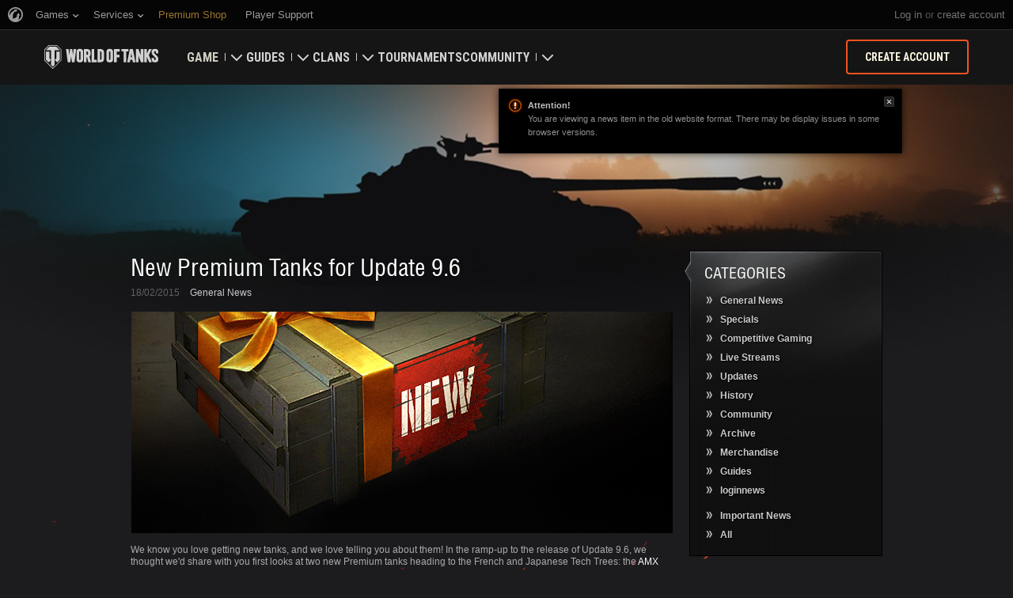

--- FILE ---
content_type: text/html; charset=utf-8
request_url: https://worldoftanks.com/en/news/general-news/96-new-premiums/
body_size: 11004
content:
<!DOCTYPE html>
<html lang="en" data-global-crop-class="global-crop" data-sidebar-mobile-class="crop-mobile" class="old-html">
<head>
    
<script>window.dataLayer = window.dataLayer || []; window.dataLayer.push({ S_Prod_Name: 'wot', S_Prod_Type: 'portal', S_Prod_Realm: 'us', S_Prod_Lang: 'en', S_Prod_Lptype: 'portal' });</script>

    
        
    <script
        type="text/javascript"
        src="https://cdn.cookielaw.org/consent/a6f6b20d-7c49-4c88-909c-989b1e6591db/OtAutoBlock.js"
    ></script>
    <script
        src="https://cdn.cookielaw.org/scripttemplates/otSDKStub.js"
        data-document-language="true"
        data-domain-script="a6f6b20d-7c49-4c88-909c-989b1e6591db"
    ></script>
    
    <script>
        (function() {
            var checkId = setInterval(function() {
                if (showOneTrustSdkButton()) {
                    clearInterval(checkId);
                }
            }, 500);

            function showOneTrustSdkButton() {
                if (!window.OneTrust) {
                    return;
                }
                var onetrustLink = document.querySelector('.js-onetrust-link');
                if (!onetrustLink) {
                    return;
                }
                onetrustLink.classList.remove(onetrustLink.dataset.hiddenClass);
                return true;
            }
        })();
    </script>

    
    
    
    <!-- Google Tag Manager -->
    <script>(function(w,d,s,l,i){w[l]=w[l]||[];w[l].push({'gtm.start':
    new Date().getTime(),event:'gtm.js'});var f=d.getElementsByTagName(s)[0],
    j=d.createElement(s),dl=l!='dataLayer'?'&l='+l:'';j.async=true;j.src=
    'https://www.googletagmanager.com/gtm.js?id='+i+dl;f.parentNode.insertBefore(j,f);
    })(window,document,'script','dataLayer','GTM-58QVDL8');</script>
    <!-- End Google Tag Manager -->
    
    <!-- Google Tag Manager -->
    <script>(function(w,d,s,l,i){w[l]=w[l]||[];w[l].push({'gtm.start':
    new Date().getTime(),event:'gtm.js'});var f=d.getElementsByTagName(s)[0],
    j=d.createElement(s),dl=l!='dataLayer'?'&l='+l:'';j.async=true;j.src=
    'https://www.googletagmanager.com/gtm.js?id='+i+dl;f.parentNode.insertBefore(j,f);
    })(window,document,'script','dataLayer','GTM-5ZLQ');</script>
    <!-- End Google Tag Manager -->
    

    
    <meta http-equiv="Content-type" content="text/html; charset=utf-8" />
    <meta http-equiv="X-UA-Compatible" content="IE=edge" />
    <title>New Premium Tanks for Update 9.6 | General News | World of Tanks</title>
        <!--[if IE]>
            <script type="text/javascript">
                window.location = '/en/old-browsers/';
            </script>
        -->
        <script type="text/javascript">
            if (window.document.documentMode) {
                window.location = '/en/old-browsers/';
            }
        </script>
    <link rel="icon" type="image/png" href="//na-wotp.wgcdn.co/static/6.13.1_5ba0d8/wotp_static/img/core/frontend/scss/common/img/favicon-16x16.png" sizes="16x16">
    <link rel="icon" type="image/png" href="//na-wotp.wgcdn.co/static/6.13.1_5ba0d8/wotp_static/img/core/frontend/scss/common/img/favicon-32x32.png" sizes="32x32">
    <link rel="icon" type="image/png" href="//na-wotp.wgcdn.co/static/6.13.1_5ba0d8/wotp_static/img/core/frontend/scss/common/img/favicon-96x96.png" sizes="96x96">
    <link rel="icon" type="image/png" href="//na-wotp.wgcdn.co/static/6.13.1_5ba0d8/wotp_static/img/core/frontend/scss/common/img/favicon-192x192.png" sizes="192x192">
    <link rel="apple-touch-icon" sizes="60x60" href="//na-wotp.wgcdn.co/static/6.13.1_5ba0d8/wotp_static/img/core/frontend/scss/common/img/apple-touch-icon-60x60.png">
    <link rel="apple-touch-icon" sizes="120x120" href="//na-wotp.wgcdn.co/static/6.13.1_5ba0d8/wotp_static/img/core/frontend/scss/common/img/apple-touch-icon-120x120.png">
    <link rel="apple-touch-icon" sizes="180x180" href="//na-wotp.wgcdn.co/static/6.13.1_5ba0d8/wotp_static/img/core/frontend/scss/common/img/apple-touch-icon-180x180.png">
    <link rel="mask-icon" href="//na-wotp.wgcdn.co/static/6.13.1_5ba0d8/wotp_static/img/core/frontend/scss/common/img/safari-pinned-16x16.svg" color="#474747">
    <meta name="theme-color" content="#1c1c1e">

    
        
            

            <script type="application/ld+json">
            {
                "@context": "http://schema.org",
                "@type": "ItemList",
                "itemListElement": [
                    
                        
                            {
                                "@type": "SiteNavigationElement",
                                "position": 1,
                                "name": "Game",
                                "url": "/en/game/"
                            },
                        
                    
                        
                            {
                                "@type": "SiteNavigationElement",
                                "position": 2,
                                "name": "Guides",
                                "url": "/en/content/guide/"
                            },
                        
                    
                        
                            {
                                "@type": "SiteNavigationElement",
                                "position": 3,
                                "name": "Clans",
                                "url": "/en/clanwars/?link_place=wotp_link_main-menu"
                            },
                        
                    
                        
                            {
                                "@type": "SiteNavigationElement",
                                "position": 4,
                                "name": "Tournaments",
                                "url": "/en/tournaments/"
                            },
                        
                    
                        
                    
                        
                            {
                                "@type": "SiteNavigationElement",
                                "position": 6,
                                "name": "Community",
                                "url": "/en/community/"
                            }
                        
                    
                ]
            }
            </script>
        
    

    
        <link rel="sitemap" href="/sitemap.xml">
    

    
    
    
    
    <meta name="Description" content="" />
    <meta property="og:description" content="" />
    <meta property="og:title" content="New Premium Tanks for Update 9.6" />
    
    
        
        <meta property="og:image" content="https://worldoftanks.com/dcont/fb/image/1_general_news_big.jpg" />
        <meta name="thumbnail" content="https://worldoftanks.com/dcont/fb/image/1_general_news_big.jpg" />
    


    
    <meta content="unsafe-url" id="mref" name="referrer" />
    <link rel="canonical" href="https://worldoftanks.com/en/news/general-news/96-new-premiums/" />

    
    
    
    
    
        
        <meta property="og:image" content="http://https://worldoftanks.com/dcont/fb/image/1_general_news_big.jpg" />
        <meta name="thumbnail" content="http://https://worldoftanks.com/dcont/fb/image/1_general_news_big.jpg" />
    


    

    
        
    
    
        
            <link href="https://fonts.googleapis.com/css?family=Roboto+Condensed:400,700%7CRoboto:400,700,900&amp;subset=cyrillic,cyrillic-ext,greek,greek-ext,latin-ext,vietnamese" rel="stylesheet">
        

        <link rel="stylesheet" type="text/css" href="//na-wotp.wgcdn.co/static/6.13.1_5ba0d8/wotp_static/css/main.css" media="screen" id="screenview" />

        
            <link rel="stylesheet" type="text/css" href="//na-wotp.wgcdn.co/static/6.13.1_5ba0d8/wotp_static/css/style.css" media="screen" id="screenview" />
            <link rel="stylesheet" type="text/css" href="//na-wotp.wgcdn.co/static/6.13.1_5ba0d8/common/css/javascript.css"/>
        
    

    <script>
        WG = window.WG || {};
        WG.vars = WG.vars || {};
    </script>
    
    <script>
            WG.vars.COMMON_MENU_ENABLED = true;
            WG.vars.COMMON_MENU_LOADER_TIMEOUT = 3000;
            WG.vars.COMMON_MENU_COOKIE_PATH = '/';
            WG.vars.COMMON_MENU_COOKIE_PREFIX = 'cm.options.';
    </script>
    <script async charset="utf-8" type="text/javascript" id="common_menu_loader" src="//cdn-cm.wgcdn.co/loader.min.js"
        data-service="ptl"
	data-project="wot"
	data-realm="us"
	data-language="en"
	data-backend_url="//cm-us.wargaming.net"
	data-token_url="/commonmenu/token/"
	data-login_url="/auth/oid/new/"
	data-logout_url="/"
	data-registration_url="/"
	data-incomplete_profile_url="https://na.wargaming.net/personal/"
	data-content_layout_max_width="1440"
	data-user_id=""
	data-user_name=""
    ></script>
    

    <script>
    window.Settings = window.Settings || {};
    window.Settings.SITE_PATH = "/";

    wgsdk = window.wgsdk || {};
    wgsdk.vars = wgsdk.vars || {};

    wgsdk.vars.ACCOUNT_AJAX_INFO_URL = "/ajax_info/";
    wgsdk.vars.ACCOUNT_INFO_COOKIE_NAME = 'WGAI';
    wgsdk.vars.CURRENT_REQUEST_LANGUAGE = 'en';
    wgsdk.vars.CURRENT_REALM = 'us';

    wgsdk.vars.DATE_DELIMITER = "/";
    wgsdk.vars.DATE_FORMAT = "dmY";
    wgsdk.vars.TIME_DELIMITER = ":";
    wgsdk.vars.THOUSAND_SEPARATOR = ",";
    wgsdk.vars.JS_TRUSTED_ROOTS = [];

    wgsdk.vars.AUTH_CONFIRMATION_URL = "/auth/oid/confirm/";



wgsdk.vars.WGCC_FE_URL = 'https://na.wargaming.net/clans/';
wgsdk.vars.WGCC_FE_CLAN_URL = 'https://na.wargaming.net/clans/wot/clan_id/?utm_campaign=wot-portal&utm_medium=link&utm_source=main-menu';


    wgsdk.vars.CLANWARS_SECOND_GLOBALMAP_INTERGATION_ENABLED = true;

</script>


    <script src="//na-wotp.wgcdn.co/static/6.13.1_5ba0d8/portal/js/plugins/jquery/jquery-2.2.4.min.js"></script>
    <script src="//na-wotp.wgcdn.co/static/6.13.1_5ba0d8/portal/js/plugins/lodash/lodash.min.js"></script>
    <script src="//na-wotp.wgcdn.co/static/6.13.1_5ba0d8/portal/js/plugins/uri/URI.min.js"></script>
    <script src="//na-wotp.wgcdn.co/static/6.13.1_5ba0d8/portal/js/plugins/amplify/amplify.core.min.js"></script>
    <script src="//na-wotp.wgcdn.co/static/6.13.1_5ba0d8/portal/js/plugins/amplify/amplify.store.min.js"></script>


<script src="//na-wotp.wgcdn.co/static/6.13.1_5ba0d8/portal/js/plugins/jquery/jquery.cookie.js"></script>

<script src="//na-wotp.wgcdn.co/static/6.13.1_5ba0d8//portal/i18n/en.js"></script>
<script src="//na-wotp.wgcdn.co/static/6.13.1_5ba0d8/wgportalsdk/js/i18n_resources.js"></script>

<script src="//na-wotp.wgcdn.co/static/6.13.1_5ba0d8/portal/js/wgsdk.js"></script>
<script src="//na-wotp.wgcdn.co/static/6.13.1_5ba0d8/portal/js/wgsdk.time.js"></script>
<script src="//na-wotp.wgcdn.co/static/6.13.1_5ba0d8/portal/js/resolution_manager.js"></script>
<script src="//na-wotp.wgcdn.co/static/6.13.1_5ba0d8/portal/js/crop_manager.js"></script>
<script src="//na-wotp.wgcdn.co/static/6.13.1_5ba0d8/portal/js/page_wrapper_manager.js"></script>
<script src="//na-wotp.wgcdn.co/static/6.13.1_5ba0d8/portal/js/helper.js"></script>
<script src="//na-wotp.wgcdn.co/static/6.13.1_5ba0d8/portal/js/platform_manager.js"></script>
<script src="//na-wotp.wgcdn.co/static/6.13.1_5ba0d8/menubuilder/main_menu.js"></script>

<script src="//na-wotp.wgcdn.co/static/6.13.1_5ba0d8/portal/js/wgsdk.forms.js"></script>



<script src="//na-wotp.wgcdn.co/static/6.13.1_5ba0d8/portal/js/wgsdk.account_info.js"></script>


    <script type="text/javascript" src="//na-wotp.wgcdn.co/static/6.13.1_5ba0d8/csrf/js/csrf.js"></script>



    <script type="text/javascript">
        $(function() {
            csrf.init({
                COOKIE_NAME: "csrftoken",
                COOKIE_URL: "/set_csrf_cookie/"
            });

            window.Settings = window.Settings || {};
            window.Settings.CSRF_TOKEN = csrf.token;
        })
    </script>

<script src="//na-wotp.wgcdn.co/static/6.13.1_5ba0d8/portal/js/plugins/porthole/porthole.min.js"></script>
<script src="//na-wotp.wgcdn.co/static/6.13.1_5ba0d8/jsbase/js/scripts.js"></script>

<script>
        window.Settings.HOME_URL = "/en/";
    </script>
<script type="text/javascript">
(function(window) {
    window.Settings = window.Settings || {};
    window.Settings.AuthenticationSSO = {"isAuthenticated": 0, "attemptImmediateCookie": {"name": "ptl_auth_sso_attempt_immediate", "path": "/", "domain": ".worldoftanks.com", "samesite": "none", "secure": true}, "checkIsAuthenticated": false, "signinJsonpCallbackParameter": "callback", "signinJsonpUrl": "https://na.wargaming.net/id/sso/signin/jsonp/", "signinMode": "notification"};
})(window);
</script>
<script type="text/javascript">
(function(window) {
    window.Settings = window.Settings || {};
    window.Settings.AuthenticationBase = {
        'ErrorCodeUnauthorized': 401
    };
})(window);
</script>
<script type="text/javascript">
(function(window) {
    window.Settings = window.Settings || {};
    window.Settings.AuthenticationOID = {"LogoutUrl": "/auth/notify/signout/", "LogoutErrorRedirectUrl": "/en/", "OpenIdVerifyUrl": "https://worldoftanks.com/auth/oid/verify/", "OpenIdVerifyImmediateUrl": "https://worldoftanks.com/auth/oid/verify/immediate/", "OpenIdProcessStatusUrlTemplate": "/auth/oid/process/status/<%= token %>/", "OpenIdProcessTokenQueryParameter": "openid_process_token", "OpenIdTrustRootUseCurrentHost": false};
})(window);
</script>
<script type="text/javascript" charset="utf-8" src="//na-wotp.wgcdn.co/static/6.13.1_5ba0d8/authenticationoid/js/openid.js"></script>



    
        
            
    
    <script src="//na-wotp.wgcdn.co/static/6.13.1_5ba0d8/portal/js/geoip/region_widget.js"></script>
    



    
    <script>
        $(function(){
            var botPattern = '(Googlebot|Bingbot|DuckDuckBot|Baiduspider|YandexBot|facebot|ia_archiver|Google Page Speed Insights|crawler|spider|robot|facebookexternalhit|heritrix)',
                regExp = new RegExp(botPattern, 'i');

            if (navigator && !regExp.test(navigator.userAgent)) {
                new RegionWidget('challenge', '/geoip/region_widget/', 'popup');
            }
        });
    </script>
    


        
    

    
        <script>
    var PENDING_OPERATION_JAVASCRIPT_TIMEOUT = 15,
        IFRAME_PROXY = 'https://worldoftanks.com/utils/ssl_proxy/';
</script>

<script src="//na-wotp.wgcdn.co/static/6.13.1_5ba0d8/portal/js/plugins/modernizr/modernizr.js"></script>

<script src="//na-wotp.wgcdn.co/static/6.13.1_5ba0d8/portal/js/plugins/jquery/jquery.mousewheel.js"> </script>


<script src="//na-wotp.wgcdn.co/static/6.13.1_5ba0d8/common/wot_hl_common.js"></script>

<script src="//na-wotp.wgcdn.co/static/6.13.1_5ba0d8/common/tooltips.js"></script>

<script src="//na-wotp.wgcdn.co/static/6.13.1_5ba0d8/portal/js/plugins/fancybox/jquery.fancybox-1.3.4.pack.js"></script>
<script src="//na-wotp.wgcdn.co/static/6.13.1_5ba0d8/common/wg_media_helper.js"></script>

<script src="//na-wotp.wgcdn.co/static/6.13.1_5ba0d8/portal/js/init_cookie_referrer.js"></script>
<script src="//na-wotp.wgcdn.co/static/6.13.1_5ba0d8/portal/js/plugins/iscroll/iscroll.min.js"></script>



<script>
    $(function() {
        var SPOILER_OPEN_CLASS = 'b-spoiler__open',
            SPOILER_LINK_SELECTOR = '.js-spoiler-link',
            SPOILER_LINK_HIDE_CLASS = 'b-vertical-arrow__hide',
            SPOILER_MAIN_SELECTOR = '.js-spoiler-main',
            SPOILER_SELECTOR = '.js-spoiler',
            SPOILER_LINK_OPEN_CLASS = 'b-vertical-arrow__open',
            ANIMATE_SPEED = 300,
            $spoilerLink = $(SPOILER_LINK_SELECTOR);

        $spoilerLink.off('.spoiler').on('click.spoiler', function(event) {
            var $spoilerMain = $(this).parents(SPOILER_SELECTOR),
                scrollTop = $(window).scrollTop(),
                offset = $spoilerMain.offset();

            event.preventDefault();
            if ($(this).hasClass(SPOILER_LINK_OPEN_CLASS) && scrollTop >= offset.top) {
                $spoilerMain[0].scrollIntoView();
            }
            $spoilerMain.find(SPOILER_LINK_SELECTOR).toggleClass(SPOILER_LINK_HIDE_CLASS);
            $spoilerMain.toggleClass(SPOILER_OPEN_CLASS).find(SPOILER_MAIN_SELECTOR).slideToggle(ANIMATE_SPEED);
        });
    });
</script>


        
    

    

    
        <script type="text/javascript">
            var NEWBIE_LIFETIME_COOKIE_NAME = 'newbie_lifetime',
                NEWBIE_SESSION_COOKIE_NAME = 'newbie_session',
                NEWBIE_LIFETIME_COOKIE_EXPIRATION_PERIOD = 1000,
                VETERAN_COOKIE_NAME = 'uvt',
                VETERAN_COOKIE_EXPIRATION_PERIOD = 365;
        </script>
        <script type="text/javascript" src="//na-wotp.wgcdn.co/static/6.13.1_5ba0d8/portal/js/user_recognition.js"></script>
    
    

    
</head>

   
    <body class="reg-USA lang-en old-body" data-popup-visible="crop" data-sidebar-mobile-class="crop-mobile" data-overlay-show-class="overlay__show">

    
    
    <!-- Google Tag Manager (noscript) -->
    <noscript><iframe src="https://www.googletagmanager.com/ns.html?id=GTM-58QVDL8&S_Prod_Name=wot&S_Prod_Type=portal&S_Prod_Realm=us&S_Prod_Lang=en&S_Prod_Lptype=portal"
    height="0" width="0" style="display:none;visibility:hidden"></iframe></noscript>
    <!-- End Google Tag Manager (noscript) -->
    
    <!-- Google Tag Manager (noscript) -->
    <noscript><iframe src="https://www.googletagmanager.com/ns.html?id=GTM-5ZLQ&S_Prod_Name=wot&S_Prod_Type=portal&S_Prod_Realm=us&S_Prod_Lang=en&S_Prod_Lptype=portal"
    height="0" width="0" style="display:none;visibility:hidden"></iframe></noscript>
    <!-- End Google Tag Manager (noscript) -->
    


    

    

<div class="page-wrapper js-page-wrapper page-wrapper__main page-wrapper__old" data-popup-mobile-hidden="page-wrapper__hidden">
    <div class="page-wrapper_inner">
        
        
            <div class="sparkles "></div>
        
        <div class="menus-wrapper">
            
                <div class="cm-holder js-commonmenu-holder" data-nosnippet>
                    
                        <!-- common_menu: start -->
<div id="common_menu">
    <noscript>
        <div id="common_menu_frame_wrap">
            <iframe id="common_menu_frame" src="//cm-us.wargaming.net/frame?service=ptl&project=wot&realm=us&language=en&backend_url=%2F%2Fcm-us.wargaming.net&token_url=%2Fcommonmenu%2Ftoken%2F&login_url=%2Fauth%2Foid%2Fnew%2F&logout_url=%2F&registration_url=%2F&incomplete_profile_url=https%3A%2F%2Fna.wargaming.net%2Fpersonal%2F&content_layout_max_width=1440"></iframe>
        </div>
    </noscript>
</div>
<!-- common_menu: end -->


<script type="text/javascript" content="utf-8">
    if (WG.vars.COMMON_MENU_ENABLED && WG.CommonMenu) {
        WG.CommonMenu.trigger('holder_ready');
    }
</script>
    <div id="js-common-menu-fallback" class="commonmenu-fallback" data-visible-class="commonmenu-fallback__visible">
        

<script>
wgsdk.vars.DEFAULT_LANGUAGE = 'en';
wgsdk.vars.ALL_LANGUAGES = {"ru": "\u0420\u0443\u0441\u0441\u043a\u0438\u0439", "en": "English", "pl": "Polski", "de": "Deutsch", "fr": "Fran\u00e7ais", "es": "Espa\u00f1ol", "it": "Italiano", "tr": "T\u00fcrk\u00e7e", "cs": "\u010ce\u0161tina", "hu": "Magyar", "pt-br": "Portugu\u00eas", "vi": "Ti\u1ebfng Vi\u1ec7t", "zh-sg": "\u7b80\u4f53\u4e2d\u6587\uff08\u65b0\u52a0\u5761)", "zh-cn": "\u4e2d\u6587", "th": "\u0e44\u0e17\u0e22", "zh-tw": "\u7e41\u9ad4\u4e2d\u6587", "ja": "\u65e5\u672c\u8a9e", "ko": "\ud55c\uad6d\uc5b4", "es-ar": "Espa\u00f1ol \u2014 Am\u00e9rica Latina", "uk": "\u0423\u043a\u0440\u0430\u0457\u043d\u0441\u044c\u043a\u0430"};
wgsdk.vars.FRONTEND_LANGUAGES = {"en": "English", "pt-br": "Portugu\u00eas", "es-ar": "Espa\u00f1ol"};

wgsdk.vars.LANG_NAME_KEY = 'LANG_NAME_KEY';
wgsdk.vars.LANG_CODE_KEY = 'LANG-CODE-KEY';
wgsdk.vars.SPA_ID_KEY = '123456';
wgsdk.vars.NICKNAME_KEY = 'NICKNAME_KEY';
wgsdk.vars.LANG_COOKIE_NAME = 'hllang';


</script>


<script>


wgsdk.vars.REGISTRATION_URL = 'http://cpm.wargaming.net/r3fvksbt/?pub_id=cmenu_';


</script>


<ul class="commonmenu-fallback_list" id="js-sdk_top_right_menu">

    

    


    <li id="js-auth-wrapper" style="display:none">
        <span class="commonmenu-fallback_text js-common-menu-fallback-error" style="display: none;">Failed to log in.</span>
        <div class="commonmenu-fallback_loader js-common-menu-fallback-loader" style="display: none;"></div>

        <span class="commonmenu-fallback_text">
            <a class="js-auth-openid-link commonmenu-fallback_link" data-next-url="/en/news/general-news/96-new-premiums/" href="/auth/oid/new/?next=/en/news/general-news/96-new-premiums/">
            <span>Log in</span>
            </a>

            <span class="js-registration_url" style="display: none">
                or <a href="" class="js-referer js-common-menu-fallback-register commonmenu-fallback_link" >create account</a>
            </span>
        </span>

    </li>

    <li id="js-auth-wrapper-nickname" style="display:none">

        <span class="commonmenu-fallback_text">

            
            <a class="js-my_profile_link js-my_profile_nickname commonmenu-fallback_link" href="/en/community/accounts/show/me/" data-full_link="/en/community/accounts/123456-NICKNAME_KEY/">
                My Profile
            </a>
            

        </span>
        <span class="commonmenu-fallback_text">
            <a href="#" class="js-auth-logout-link commonmenu-fallback_link" data-return-to="https://worldoftanks.com/en/news/general-news/96-new-premiums/">Log out</a>
        </span>

    </li>
</ul>
    </div>
                    
                </div>
                <script type="text/javascript" src="//na-wotp.wgcdn.co/static/6.13.1_5ba0d8/portal/js/menu_loader.js"></script>
            
            
                <nav class="nav">
    <a class="nav_item nav_item__wot" href="/">World of Tanks</a>
    
        <a class="nav_item nav_item__menu js-mobile-mainmenu-link" href="#">Menu</a>
    
</nav>


<div class="nav-wrapper  js-mainmenu-wrapper"
     data-mobile-menu-opened-class="nav-wrapper__open"
     data-mobile-menu-crop-class="mobile-menu-crop"
     data-scroll-bottom-class="nav-wrapper__bottom"
     data-scroll-bottom-initial-class="nav-wrapper__bottom-initial"
     data-scroll-top-class="nav-wrapper__top"
     data-scroll-top-initial-class="nav-wrapper__top-initial">

    <div class="nav-wrapper_holder js-nav-wrapper-holder" data-just-closed-class="nav-wrapper_holder__just-closed">
        <ul class="nav-submenu">
            <li class="js-mainmenu-item nav-submenu_item nav-submenu_item__wot" data-opened-class="nav-submenu_item__open">
                <a class="nav-submenu_link ga4_main-menu" href="/"></a>
                <div class="nav-submenu_close js-mobile-mainmenu-close-link">Close</div>
            </li>
            
                
                <li class="js-mainmenu-item nav-submenu_item nav-submenu_item__active  " data-opened-class="nav-submenu_item__open">
                    
                        <div class="nav-submenu_link-wrapper js-mainmenu-arrow">
                            <a href="/en/game/" class="nav-submenu_link js-mainmenu-link ga4_main-menu">Game</a>
                            <div class="nav-submenu_delimer"></div>
                            <div class="nav-submenu_arrow"></div>
                        </div>
                        <div class="nav-detail">
                            <ul class="nav-detail_list">
                                
                                    <li class="nav-detail_item ">
                                        <a  class="nav-detail_link js-portal-menu-link-text ga4_main-menu" href="/en/game/download/">Download Now</a>
                                    </li>
                                
                                    <li class="nav-detail_item ">
                                        <a  class="nav-detail_link js-portal-menu-link-text ga4_main-menu" href="/en/content/world-of-tanks-salute/">Military Program</a>
                                    </li>
                                
                                    <li class="nav-detail_item  nav-detail_item__active">
                                        <a  class="nav-detail_link js-portal-menu-link-text ga4_main-menu" href="/en/news/">News</a>
                                    </li>
                                
                                    <li class="nav-detail_item ">
                                        <a  class="nav-detail_link js-portal-menu-link-text ga4_main-menu" href="/en/content/docs/release_notes/">Updates</a>
                                    </li>
                                
                                    <li class="nav-detail_item ">
                                        <a  class="nav-detail_link js-portal-menu-link-text ga4_main-menu" href="/news/general-news/referral-program-2-0-start/">Refer a Friend</a>
                                    </li>
                                
                                    <li class="nav-detail_item ">
                                        <a  class="nav-detail_link js-portal-menu-link-text ga4_main-menu" href="/en/tankopedia/">Tankopedia</a>
                                    </li>
                                
                                    <li class="nav-detail_item ">
                                        <a  class="nav-detail_link js-portal-menu-link-text ga4_main-menu" href="/en/content/music/">Music</a>
                                    </li>
                                
                            </ul>
                        </div>
                    
                </li>
                
            
                
                <li class="js-mainmenu-item nav-submenu_item   " data-opened-class="nav-submenu_item__open">
                    
                        <div class="nav-submenu_link-wrapper js-mainmenu-arrow">
                            <a href="/en/content/guide/" class="nav-submenu_link js-mainmenu-link ga4_main-menu">Guides</a>
                            <div class="nav-submenu_delimer"></div>
                            <div class="nav-submenu_arrow"></div>
                        </div>
                        <div class="nav-detail">
                            <ul class="nav-detail_list">
                                
                                    <li class="nav-detail_item ">
                                        <a  class="nav-detail_link js-portal-menu-link-text ga4_main-menu" href="/en/content/guide/newcomers-guide/">Newcomer&#39;s Guide</a>
                                    </li>
                                
                                    <li class="nav-detail_item ">
                                        <a  class="nav-detail_link js-portal-menu-link-text ga4_main-menu" href="/en/content/guide/general/">General Guide</a>
                                    </li>
                                
                                    <li class="nav-detail_item ">
                                        <a  class="nav-detail_link js-portal-menu-link-text ga4_main-menu" href="/en/content/guide/wot_economy/">Game Economics</a>
                                    </li>
                                
                                    <li class="nav-detail_item ">
                                        <a  class="nav-detail_link js-portal-menu-link-text ga4_main-menu" href="/en/content/guide/account_security/">Account Security</a>
                                    </li>
                                
                                    <li class="nav-detail_item ">
                                        <a  class="nav-detail_link js-portal-menu-link-text ga4_main-menu" href="/en/content/guide/general/achievements/">Achievements</a>
                                    </li>
                                
                                    <li class="nav-detail_item ">
                                        <a  class="nav-detail_link js-portal-menu-link-text ga4_main-menu" href="/en/content/guide/fair_play/">Fair Play Policy</a>
                                    </li>
                                
                                    <li class="nav-detail_item ">
                                        <a  class="nav-detail_link js-portal-menu-link-text ga4_main-menu" href="/en/content/guide/general/wgc_guide/">Wargaming.net Game Center</a>
                                    </li>
                                
                                    <li class="nav-detail_item ">
                                        <a  class="nav-detail_link js-portal-menu-link-text ga4_main-menu" href="/en/content/guide/twitch-drops/">Twitch Drops Guide</a>
                                    </li>
                                
                            </ul>
                        </div>
                    
                </li>
                
            
                
                <li class="js-mainmenu-item nav-submenu_item   " data-opened-class="nav-submenu_item__open">
                    
                        <div class="nav-submenu_link-wrapper js-mainmenu-arrow">
                            <a href="/en/clanwars/?link_place=wotp_link_main-menu" class="nav-submenu_link js-mainmenu-link ga4_main-menu">Clans</a>
                            <div class="nav-submenu_delimer"></div>
                            <div class="nav-submenu_arrow"></div>
                        </div>
                        <div class="nav-detail">
                            <ul class="nav-detail_list">
                                
                                    <li class="nav-detail_item nav-detail_item__hidden js-portal-menu-clans-index-link">
                                        <a  target="_blank" rel="noopener"  class="nav-detail_link js-portal-menu-link-text ga4_main-menu" href="https://na.wargaming.net/clans/wot/?link_place=wotp_link_main-menu">Clan Portal</a>
                                    </li>
                                
                                    <li class="nav-detail_item nav-detail_item__hidden js-portal-menu-clan-link">
                                        <a  target="_blank" rel="noopener"  class="nav-detail_link js-portal-menu-link-text ga4_main-menu" href="https://na.wargaming.net/clans/wot/clan_id/?link_place=wotp_link_main-menu">My Clan</a>
                                    </li>
                                
                                    <li class="nav-detail_item ">
                                        <a  target="_blank" rel="noopener"  class="nav-detail_link js-portal-menu-link-text ga4_main-menu" href="https://na.wargaming.net/clans/wot/leaderboards/?link_place=wotp_link_main-menu">Clan Ratings</a>
                                    </li>
                                
                                    <li class="nav-detail_item ">
                                        <a  target="_blank" rel="noopener"  class="nav-detail_link js-portal-menu-link-text ga4_main-menu" href="https://na.wargaming.net/globalmap/?link_place=wotp_link_main-menu">Global Map</a>
                                    </li>
                                
                                    <li class="nav-detail_item ">
                                        <a  class="nav-detail_link js-portal-menu-link-text ga4_main-menu" href="/en/clanwars/strongholds/">Stronghold</a>
                                    </li>
                                
                            </ul>
                        </div>
                    
                </li>
                
            
                
                <li class="js-mainmenu-item nav-submenu_item   " data-opened-class="nav-submenu_item__open">
                    
                        <a
                            
                            href="/en/tournaments/"
                            class="nav-submenu_link ga4_main-menu">
                            Tournaments
                        </a>
                    
                </li>
                
            
                
            
                
                <li class="js-mainmenu-item nav-submenu_item   " data-opened-class="nav-submenu_item__open">
                    
                        <div class="nav-submenu_link-wrapper js-mainmenu-arrow">
                            <a href="/en/community/" class="nav-submenu_link js-mainmenu-link ga4_main-menu">Community</a>
                            <div class="nav-submenu_delimer"></div>
                            <div class="nav-submenu_arrow"></div>
                        </div>
                        <div class="nav-detail">
                            <ul class="nav-detail_list">
                                
                                    <li class="nav-detail_item ">
                                        <a  class="nav-detail_link js-portal-menu-link-text ga4_main-menu" href="/en/community/accounts/show/me/">My Profile</a>
                                    </li>
                                
                                    <li class="nav-detail_item ">
                                        <a  class="nav-detail_link js-portal-menu-link-text ga4_main-menu" href="/en/community/accounts/">Search Players</a>
                                    </li>
                                
                                    <li class="nav-detail_item ">
                                        <a  class="nav-detail_link js-portal-menu-link-text ga4_main-menu" href="/en/ratings/">Ratings</a>
                                    </li>
                                
                                    <li class="nav-detail_item ">
                                        <a  target="_blank" rel="noopener"  class="nav-detail_link js-portal-menu-link-text ga4_main-menu" href="https://discord.gg/world-of-tanks">Discord</a>
                                    </li>
                                
                                    <li class="nav-detail_item ">
                                        <a  target="_blank" rel="noopener"  class="nav-detail_link js-portal-menu-link-text ga4_main-menu" href="https://wgmods.net/?link_place=wotp_link_main-menu">Mod Hub</a>
                                    </li>
                                
                                    <li class="nav-detail_item ">
                                        <a  class="nav-detail_link js-portal-menu-link-text ga4_main-menu" href="/en/media/">Media</a>
                                    </li>
                                
                                    <li class="nav-detail_item ">
                                        <a  class="nav-detail_link js-portal-menu-link-text ga4_main-menu" href="/en/content/contributors/">Community Contributors</a>
                                    </li>
                                
                            </ul>
                        </div>
                    
                </li>
                
            
        </ul>
        <div class="nav-wrapper_side-container">
            
                
                    <div class="nav-wrapper_buttons js-menu-side-button" data-hidden-class="nav-wrapper_buttons__hidden">
                        
                            
                                <div class="nav-wrapper_side-button js-menu-side-button-wrapper-desktop" style="display: flex;">
                                    <a class="big-button big-button__small big-button__secondary js-referer js-menu-side-button-register ga4_main-menu" href="http://red.wargaming.net/r3fvksbt/" data-secondary-class="big-button__secondary">
                                        <span class="big-button_text">Create account</span>
                                    </a>
                                </div>
                            
                            
                                <div class="nav-wrapper_side-button js-menu-side-button-wrapper-mobile">
                                    <a class="big-button big-button__small big-button__secondary js-referer js-menu-side-button-register ga4_main-menu" href="http://red.wargaming.net/r3fvksbt/">
                                        <span class="big-button_text">Create account</span>
                                    </a>
                                </div>
                            
                        
                    </div>
                
            
        </div>
    </div>
</div>
            
        </div>

        <div class="content-wrapper content-wrapper__old  ">
            
            
            
            
            <div class="b-header">
    
    
    
        <div class="b-cluster-lite b-cluster-lite__hidden js-old-news-layout-notification">
            <div class="b-cluster-lite_message">
                <p class="b-cluster-lite_text">
                    <span class="b-cluster-lite_name">Attention!</span>
                    <br>
                    You are viewing a news item in the old website format. There may be display issues in some browser versions.
                </p>
            </div>
            <a class="b-cluster-lite_close js-old-news-layout-close" href="">Close</a>
        </div>
    

</div>
            
            
            
                
                
                
                
                <div class="l-container">
                    
                    

                        
                        

                        <div class="l-content">
                            
    
    
    <h1>New Premium Tanks for Update 9.6</h1>


    
    <div class="b-statistic b-statistic__indent-top">
        <span data-timestamp="1424282625.0" class="js-newstime b-statistic_time"></span>
        <a href="/en/news/general-news/" class="b-statistic_category">General News</a>

    
    

    </div>
    <div class="b-content">
        <div class="b-content"><p style="text-align: center;"><img dir="false" src="/dcont/fb/news/big_title/new.jpg" alt="" width="684" height="280" onmouseout="" onmouseover="" /></p></div><div class="b-content"><p>We know you love getting new tanks, and we love telling you about them! In the ramp-up to the release of Update 9.6, we thought we'd share with you first looks at two new Premium tanks heading to the French and Japanese Tech Trees: the <span style="color: #ffffff;">AMX Chasseur de chars</span> (a.k.a. AMX CDC) and <span style="color: #ffffff;">STA-2</span>, respectively. Both are tier VIII medium tanks that help flesh out the selection for both nations, and they're just plain worth trying, to boot.</p>
<p>Here's a look at the two Premium tanks that will be coming to the Premium Shop in the coming weeks.</p>
<hr />
<div class="mceTmpl">
<table style="margin: auto; width: 90%;" border="0" align="center">
<tbody>
<tr>
<td style="padding-right: 20px;">
<h2><sub>France</sub><br /><strong><span style="color: #ffcc00;">AMX Chasseur de chars</span></strong></h2>
<p>With a 57 km/h top speed and horsepower to match, the AMX CDC approaches the mobility of a light tank. Plus, the 90mm gun (usually found on heavy tanks and tank destroyers!) and ammo capacity of 90 makes for quite an effective weapon. Just be mindful of the CDC's armor strength and stay out of trouble to maximize the gun's potential.</p>
<p>It's best to drive the CDC as a classically defined medium tank: sniping and support rather than head-on fighting, and picking up the slack in scouting when needed.</p>
</td>
<td style="width: 200px;">
<table class="t-table" border="0">
<tbody>
<tr><th class="b-image-description-body" style="text-align: center;" align="center">
<p>&nbsp;</p>
<p><img class="fancybox-gallery-cdc fancybox-image" dir="false" src="/dcont/fb/image/cdc_1.jpg" alt="" width="200" /></p>
<h4 style="text-align: left;"><span style="color: #ffcc99;">Medium Tank</span><br /><strong><span style="color: #ffcc99;">Tier VIII</span></strong></h4>
</th></tr>
</tbody>
</table>
</td>
</tr>
<tr>
<td style="padding-right: 20px; text-align: center;" colspan="3" rowspan="1"><img class="fancybox-gallery-cdc fancybox-image" dir="false" src="/dcont/fb/image/amx_cdc_13.jpg" alt="" width="110" /> <img class="fancybox-gallery-cdc fancybox-image" dir="false" src="/dcont/fb/image/amx_cdc_20.jpg" alt="" width="110" height="69" /> <img class="fancybox-gallery-cdc fancybox-image" dir="false" src="/dcont/fb/image/amx_cdc_07.jpg" alt="" width="110" height="69" /> <img class="fancybox-gallery-cdc fancybox-image" dir="false" src="/dcont/fb/image/amx_cdc_02.jpg" alt="" width="110" height="69" /><br /><sup>Click to enlarge</sup></td>
</tr>
</tbody>
</table>
<div class="mceTmpl">&nbsp;</div>
</div>
<div class="mceTmpl">
<table class="b-image-description_margintopbottom" style="margin: auto; width: 90%;" border="0" align="center">
<tbody>
<tr>
<td id="" dir="" lang="" style="padding-right: 20px; width: 25%;" scope="" align="" valign="">
<table class="t-table" border="0">
<tbody>
<tr><th class="b-image-description-body" style="text-align: center;" align="center">
<p>&nbsp;</p>
<p><img class="fancybox-gallery-sta fancybox-image" dir="false" src="/dcont/fb/image/sta2.jpg" alt="" width="200" height="142" /></p>
<h4 style="text-align: left;"><span style="color: #ffcc99;">Medium Tank</span><br /><strong><span style="color: #ffcc99;">Tier VIII</span></strong></h4>
</th></tr>
</tbody>
</table>
</td>
<td style="width: 200px;">
<h2><sub>Japan</sub><br /><strong><span style="color: #ffcc00;">STA-2</span></strong></h2>
<p>Damage, damage, damage -- a mantra to live by in the STA-2, because it deals it rather well. Its damage-per-minute clocks in at 2,028; one of the best among its peers. Along with that, its average penetration is 185mm, more than passable for tier VIII medium tanks. Still, cautious support-style play is advised to keep you in the game. Nevertheless, the STA-2 has great potential in the right hands, plus its depression (-10 degrees) make for a reliable vehicle that's characteristic of the Japanese medium line.</p>
</td>
</tr>
<tr>
<td id="" dir="" lang="" style="padding-right: 20px; width: 25%; text-align: center;" colspan="3" rowspan="1" scope="" align="" valign=""><img class="fancybox-gallery-sta fancybox-image" dir="false" src="/dcont/fb/image/sta-2_13.jpg" alt="" width="110" height="69" /> <img class="fancybox-gallery-sta fancybox-image" dir="false" src="/dcont/fb/image/sta-2_12.jpg" alt="" width="110" height="69" /> <img class="fancybox-gallery-sta fancybox-image" dir="false" src="/dcont/fb/image/sta-2_11.jpg" alt="" width="110" height="69" /> <img class="fancybox-gallery-sta fancybox-image" dir="false" src="/dcont/fb/image/sta-2_03.jpg" alt="" width="110" height="69" /><br /><sup>Click to enlarge</sup></td>
</tr>
</tbody>
</table>
<div class="mceTmpl">&nbsp;</div>
<div class="mceTmpl">
<table class="t-table" style="margin: auto; width: 85%;" border="0" align="center">
<tbody>
<tr>
<td colspan="2" rowspan="1">
<h4><span style="color: #ffcc00;"><img dir="false" style="float: left; margin-right: 10px; margin-left: 10px;" src="https://wiki.gcdn.co/images/thumb/4/49/GoldEconIcon.png/100px-GoldEconIcon.png" alt="" width="70" height="70" />Premium</span> Power</h4>
<p>Whether purchased in-game or via the Premium Shop, <a href="http://wiki.wargaming.net/en/Gold_Economy#Premium_Tanks" target="_blank">Premium vehicles</a> can boost your Credit and Experience earning, along with accelerated training for any of your Garage's compatible Crew (in this case, medium tank Crews)!</p>
</td>
</tr>
</tbody>
</table>
</div>
<div class="mceTmpl">&nbsp;</div>
<p class="mceTmpl" style="text-align: center;">Find these new tanks in the <a href="https://na.wargaming.net/shop/" target="_blank">Premium Shop</a> upon release of Update 9.6, and stay tuned for more!</p>
</div>
<div class="mceTmpl">&nbsp;</div></div>
    </div>
    <div class="b-hr-layoutfix">
        <div class="b-hr-block"><span></span></div>
    </div>
    <div class="b-junction">
        <div class="b-junction_navigation">
            <a class="b-junction_pager b-junction_pager__disable" id="prev_newspage">&nbsp;<span class="b-junction_pager-ico"></span></a>
            <a class="b-junction_pager b-junction_pager__disable" id="next_newspage">Next<span class="b-junction_pager-ico"></span></a>
        </div>
    </div>


                        </div>
                        
                        
    <div class="l-sidebar">
        
    
            <script type="text/javascript">
    $(function(){
        $.ajax({
            url: "/en/news/_category_menu/",
            dataType: 'html',
            success: function(data) {
                $('#js-news-category-menu').html(data).show();
            }
        })
    })
</script>
<div id="js-news-category-menu" style="display: none"></div>
            <script type="text/javascript">
    $(function(){
        $.ajax({
            url: "/en/news/important/last/",
            dataType: 'html',
            success: function(data) {
                $('#js-important-news').html(data).show();
            }
        })
    })
</script>
<div id="js-important-news" style="display: none"></div>
        
    

    </div>

                        
                    
                    <div class="clr">
                        <!-- -->
                    </div>
                </div>
                
            

            
            
        </div>

        
            

<div class="footer js-footer">
    <div class="footer_holder">

        
            
                
                
                    <div class="footer_social">
                        
                            <a
                                href="https://www.facebook.com/WorldOfTanks.NA/"
                                class="footer_social-item footer_social-item__fb ga4_footer"
                                target="_blank"
                                rel="noopener"
                            >
                                
                            </a>
                        
                            <a
                                href="https://x.com/worldoftanks"
                                class="footer_social-item footer_social-item__tw ga4_footer"
                                target="_blank"
                                rel="noopener"
                            >
                                
                            </a>
                        
                            <a
                                href="https://www.youtube.com/@WorldOfTanksOfficialChannel"
                                class="footer_social-item footer_social-item__yt ga4_footer"
                                target="_blank"
                                rel="noopener"
                            >
                                
                            </a>
                        
                            <a
                                href="https://www.twitch.tv/worldoftanks"
                                class="footer_social-item footer_social-item__twitch ga4_footer"
                                target="_blank"
                                rel="noopener"
                            >
                                
                            </a>
                        
                            <a
                                href="https://www.instagram.com/worldoftanks_official/"
                                class="footer_social-item footer_social-item__ig ga4_footer"
                                target="_blank"
                                rel="noopener"
                            >
                                
                            </a>
                        
                            <a
                                href="https://discord.gg/world-of-tanks"
                                class="footer_social-item footer_social-item__ds ga4_footer"
                                target="_blank"
                                rel="noopener"
                            >
                                
                            </a>
                        
                    </div>
                
            
        

        <div class="footer_upper">
            
                <a class="change-region js-change-region" data-lang-class-prefix="change-region__" href="#" data-opened-class="change-region__open"></a>
                <div class="region-selector js-region-selector" data-opened-class="region-selector__open">
    <div class="region-selector_holder">
        <button class="region-selector_close js-close-region"></button>
        <div class="region-selector_title">Select a region</div>
        <div class="region-selector_subtitle">Selecting another region may affect the website content.</div>
        <div class="region-selector_regions">
            
            
            

            
                <div>
                    <div class="region-selector_region-name">Europe:</div>
                    <div class="region-selector_languages">
                        
                            
                            
                            
                                
                            
                            <a
                                class="region-selector_language ga4_footer"
                                data-region-name="Europe"
                                 href="//worldoftanks.eu/set_language/cs/?next=worldoftanks.eu"
                            >Čeština</a>
                        
                            
                            
                            
                                
                            
                            <a
                                class="region-selector_language ga4_footer"
                                data-region-name="Europe"
                                 href="//worldoftanks.eu/set_language/de/?next=worldoftanks.eu"
                            >Deutsch</a>
                        
                            
                            
                            
                                
                            
                            <a
                                class="region-selector_language ga4_footer"
                                data-region-name="Europe"
                                 href="//worldoftanks.eu/set_language/en/?next=worldoftanks.eu"
                            >English</a>
                        
                            
                            
                            
                                
                            
                            <a
                                class="region-selector_language ga4_footer"
                                data-region-name="Europe"
                                 href="//worldoftanks.eu/set_language/es/?next=worldoftanks.eu"
                            >Español</a>
                        
                            
                            
                            
                                
                            
                            <a
                                class="region-selector_language ga4_footer"
                                data-region-name="Europe"
                                 href="//worldoftanks.eu/set_language/fr/?next=worldoftanks.eu"
                            >Français</a>
                        
                            
                            
                            
                                
                            
                            <a
                                class="region-selector_language ga4_footer"
                                data-region-name="Europe"
                                 href="//worldoftanks.eu/set_language/it/?next=worldoftanks.eu"
                            >Italiano</a>
                        
                            
                            
                            
                                
                            
                            <a
                                class="region-selector_language ga4_footer"
                                data-region-name="Europe"
                                 href="//worldoftanks.eu/set_language/hu/?next=worldoftanks.eu"
                            >Magyar</a>
                        
                            
                            
                            
                                
                            
                            <a
                                class="region-selector_language ga4_footer"
                                data-region-name="Europe"
                                 href="//worldoftanks.eu/set_language/pl/?next=worldoftanks.eu"
                            >Polski</a>
                        
                            
                            
                            
                                
                            
                            <a
                                class="region-selector_language ga4_footer"
                                data-region-name="Europe"
                                 href="//worldoftanks.eu/set_language/ru/?next=worldoftanks.eu"
                            >Русский</a>
                        
                            
                            
                            
                                
                            
                            <a
                                class="region-selector_language ga4_footer"
                                data-region-name="Europe"
                                 href="//worldoftanks.eu/set_language/tr/?next=worldoftanks.eu"
                            >Türkçe</a>
                        
                            
                            
                            
                                
                            
                            <a
                                class="region-selector_language ga4_footer"
                                data-region-name="Europe"
                                 href="//worldoftanks.eu/set_language/uk/?next=worldoftanks.eu"
                            >Українська</a>
                        
                    </div>
                </div>
            
                <div>
                    <div class="region-selector_region-name">Americas:</div>
                    <div class="region-selector_languages">
                        
                            
                            
                            
                            <a
                                class="region-selector_language region-selector_language__current js-current-region ga4_footer"
                                data-region-name="Americas"
                                
                            >English</a>
                        
                            
                            
                            
                            <a
                                class="region-selector_language ga4_footer"
                                data-region-name="Americas"
                                 href="/set_language/es-ar/"
                            >Español — América Latina</a>
                        
                            
                            
                            
                            <a
                                class="region-selector_language ga4_footer"
                                data-region-name="Americas"
                                 href="/set_language/pt-br/"
                            >Português</a>
                        
                    </div>
                </div>
            
                <div>
                    <div class="region-selector_region-name">Asia:</div>
                    <div class="region-selector_languages">
                        
                            
                            
                            
                                
                            
                            <a
                                class="region-selector_language ga4_footer"
                                data-region-name="Asia"
                                 href="//worldoftanks.asia/set_language/en/?next=worldoftanks.asia"
                            >English</a>
                        
                            
                            
                            
                                
                            
                            <a
                                class="region-selector_language ga4_footer"
                                data-region-name="Asia"
                                 href="//worldoftanks.asia/set_language/ja/?next=worldoftanks.asia"
                            >日本語</a>
                        
                            
                            
                            
                                
                            
                            <a
                                class="region-selector_language ga4_footer"
                                data-region-name="Asia"
                                 href="//worldoftanks.asia/set_language/ko/?next=worldoftanks.asia"
                            >한국어</a>
                        
                            
                            
                            
                                
                            
                            <a
                                class="region-selector_language ga4_footer"
                                data-region-name="Asia"
                                 href="//worldoftanks.asia/set_language/th/?next=worldoftanks.asia"
                            >ไทย</a>
                        
                            
                            
                            
                                
                            
                            <a
                                class="region-selector_language ga4_footer"
                                data-region-name="Asia"
                                 href="//worldoftanks.asia/set_language/zh-sg/?next=worldoftanks.asia"
                            >简体中文（新加坡)</a>
                        
                            
                            
                            
                                
                            
                            <a
                                class="region-selector_language ga4_footer"
                                data-region-name="Asia"
                                 href="//worldoftanks.asia/set_language/zh-tw/?next=worldoftanks.asia"
                            >繁體中文</a>
                        
                            
                            
                            
                                
                            
                            <a
                                class="region-selector_language ga4_footer"
                                data-region-name="Asia"
                                 href="//worldoftanks.asia/set_language/vi/?next=worldoftanks.asia"
                            >Tiếng Việt</a>
                        
                    </div>
                </div>
            
        </div>
    </div>
</div>
                <script src="//na-wotp.wgcdn.co/static/6.13.1_5ba0d8//portal/js/region_footer.js"></script>
            

            
            
            
            
            
            
            
            
            
            <div class="footer_links">
                
                
                    <a class="footer_link ga4_footer" href="https://na.wargaming.net/support/products/wot/?link_place=wotp_link_footer">Player Support</a>
                    <a class="footer_link ga4_footer" href="https://wargaming.com/en/partners/">Partners</a>
                    
                        <a class="footer_link ga4_footer" href="https://affiliate.wargaming.net/?utm_source=wot_portal&amp;utm_medium=button&amp;utm_campaign=ong">Affiliate Program</a>
                    
                    
                        <a class="footer_link ga4_footer" href="https://eu.wargaming.net/support/en/products/wgc/help/36122/">Report Content/Request Data</a>
                    
                    
                        <a class="footer_link ga4_footer" href="https://legal.wargaming.net/en/user-documents/eula/end-user-license-agreement/view/">EULA</a>
                    
                    
                        <a class="footer_link ga4_footer" href="https://legal.wargaming.net/en/user-documents/privacy/privacy-policy/view/">Privacy Policy</a>
                    
                    
                        <a class="footer_link ga4_footer" href="https://legal.wargaming.net/en/user-documents/game-rules/game-rules-wot-wotc-wowp/view/">Game Rules</a>
                    
                    
                        <a class="footer_link ga4_footer" href="http://wargaming.com/en/careers/" target="_blank" rel="noopener">Careers</a>
                    
                    <a href="#" id="ot-sdk-btn" class="onetrust onetrust__hidden js-onetrust-link ot-sdk-show-settings" data-hidden-class="footer-menu_item__hidden"></a>
                
                
            </div>
        </div>

        <div class="footer_lower">
            <a class="footer_logo ga4_footer" href="https://wargaming.net" target="_blank" rel="noopener">wargaming.net</a>
            <div class="footer_lower-imgs-wrap">
                

                
                
                
                    
                        <a class="footer_rating ga4_footer" href="https://www.esrb.org/ratings-guide/" target="_blank" rel="noopener" title="ESRB">
                            <img src="//na-wotp.wgcdn.co/static/6.13.1_5ba0d8/wotp_static/img/core/frontend/scss/common/blocks/footer/img/ratings/us.svg" alt="" class="footer_rating-image" />
                        </a>
                    
                
                
            </div>

            <div class="footer_copyright">
                
                    <p class="footer_copyright-disclaimer">This product is not licensed, endorsed, and/or affiliated with any branch of federal, state, and/or sovereign government, or any military branch or service thereof, throughout the world. All trademarks and trademark rights pertaining to military vehicles are proprietary to the respective rights holders. Reference to a particular make, model, manufacturer, and/or version of any military vehicle is for historical accuracy only, and does not indicate any sponsorship or endorsement of any trademark owner whatsoever. Characteristics of all models are realistically reproduced on the basis of technical elements of military vehicles from the 20th century. All trademarks and trademark rights pertaining to military vehicles are proprietary to the respective rights holders.</p>
                
                
                    
                    <p>© 2009–2026 <a class="footer_copyright-link ga4_footer" href="https://wargaming.net/">Wargaming.net</a> All rights reserved.</p>
                
            </div>
        </div>
    </div>
    
</div>
        

        
    </div>
</div>






    






<div class="videopopup js-tank-videopopup" data-active-class="videopopup__show">
    <div class="videopopup_wrapper js-videopopup-wrapper" data-width-class="videopopup_wrapper__width-calc">
        <div class="videopopup_inner">
            <div class="videopopup_holder js-videopopup-holder" data-title-class="videopopup_holder__title" data-frame-class="videopopup_frame" data-frame-title-class="videopopup_frame__title" data-native-video-class="videopopup_video" data-native-video-title-class="videopopup_video__title">
                <div class="videopopup_title js-videopopup-title">
                    <a href="#" class="link-external link-external__light js-videopopup-link" target="_blank" rel="noopener">
                        <span class="js-videopopup-link-text"></span>&nbsp;<span class="link-external_ico"></span>
                    </a>
                </div>
            </div>
        </div>
    </div>
    <button class="videopopup_close js-trailer-close" href="#">Close</button>
</div>

<div class="htmlpopup js-tank-htmlpopup" data-active-class="htmlpopup__show">
    <div class="htmlpopup_container">
        <div class="htmlpopup_popup js-htmlpopup-popup">
            <div class="htmlpopup_header">
                <div class="htmlpopup_title js-htmlpopup-title"></div>
                <button class="htmlpopup_close js-htmlpopup-close" href="#">Close</button>
            </div>
            <div class="htmlpopup_content js-htmlpopup-content"></div>
        </div>
    </div>
</div>


<div class="support"></div>




    <script type="text/javascript">
    (function() {
        window.Settings = window.Settings || {};
        window.Settings.AuthenticationConfirmation = {"path": "/auth/oid/confirm/", "secondsLeft": 0, "expiresAtCookie": {"name": "authentication_confirmation_expires_at", "path": "/"}, "storedData": {}};
    })();
</script>
<script type="text/javascript" src="//na-wotp.wgcdn.co/static/6.13.1_5ba0d8//authenticationconfirmation/js/scripts.js"></script>




    <script type="text/javascript">
        var PORTALNEWS_PREVNEXT_URL = '/en/news/prevnext/5133/';
    </script>

    
    <script src="//na-wotp.wgcdn.co/static/6.13.1_5ba0d8/wotp_static/js/system-csp-production.js"></script>

    <script>
        System.config({
            baseURL: '//na-wotp.wgcdn.co/static/6.13.1_5ba0d8/wotp_static'
        });
    </script>


<script src="//na-wotp.wgcdn.co/static/6.13.1_5ba0d8/portal/js/config.js"></script>
<script>
    System.config({
        paths: {
          "github:*": "js/github/*",
          "npm:*": "js/npm/*"
        }
    });
</script>
    
        <script src="//na-wotp.wgcdn.co/static/6.13.1_5ba0d8/wotp_static/js/common/common.bundle.js"></script>
        <script src="//na-wotp.wgcdn.co/static/6.13.1_5ba0d8/wotp_static/js/portalnews/js/bundles/old_portal_news.bundle.js"></script>
    

    <script>
        System.import('portalnews/js/old/portalnews.js');
    </script>



<script src="//na-wotp.wgcdn.co/static/6.13.1_5ba0d8/portal/js/visitor_info.js"></script>

</body>
</html>

--- FILE ---
content_type: text/html; charset=utf-8
request_url: https://worldoftanks.com/en/news/important/last/
body_size: -243
content:


    <div class="b-box-shadow">
        <h2 class="b-box-shadow_header">Important</h2>
        <div class="b-box-shadow_content">
            
    <ul class="b-forumlist">
        
            <li class="b-forumlist_item">
                <div class="b-news-important">
                    <a href="/en/news/updates/wot-2-1-1/" class="b-news-important_ico">
                        <img class="b-news-important_img"
                             src="//na-wotp.wgcdn.co/dcont/fb/image/update_211_preview_1022x360.jpg" width="75"
                             height="54"/>
                        
                            <img class="b-important-icon"
                                 src='//na-wotp.wgcdn.co/static/6.13.1_5ba0d8/common/css/scss/content/news/img/important-news-ico.png'
                                 alt="important"/>
                        
                    </a>
                    <div class="b-news-important_content">
                        <a class="b-forum-theme"
                           href="/en/news/updates/wot-2-1-1/">Update 2.1.1: Fresh Tier XI Firepower</a>
                    </div>
                </div>
            </li>
        
            <li class="b-forumlist_item">
                <div class="b-news-important">
                    <a href="/en/news/general-news/holiday-ops-2026/" class="b-news-important_ico">
                        <img class="b-news-important_img"
                             src="//na-wotp.wgcdn.co/dcont/fb/image/ho_2026_1022x360.jpg" width="75"
                             height="54"/>
                        
                            <img class="b-important-icon"
                                 src='//na-wotp.wgcdn.co/static/6.13.1_5ba0d8/common/css/scss/content/news/img/important-news-ico.png'
                                 alt="important"/>
                        
                    </a>
                    <div class="b-news-important_content">
                        <a class="b-forum-theme"
                           href="/en/news/general-news/holiday-ops-2026/">Celebrate Holiday Ops 2026!</a>
                    </div>
                </div>
            </li>
        
            <li class="b-forumlist_item">
                <div class="b-news-important">
                    <a href="/en/news/general-news/epic-thank-you/" class="b-news-important_ico">
                        <img class="b-news-important_img"
                             src="//na-wotp.wgcdn.co/dcont/fb/image/1022x360_N9IDO2R.jpg" width="75"
                             height="54"/>
                        
                            <img class="b-important-icon"
                                 src='//na-wotp.wgcdn.co/static/6.13.1_5ba0d8/common/css/scss/content/news/img/important-news-ico.png'
                                 alt="important"/>
                        
                    </a>
                    <div class="b-news-important_content">
                        <a class="b-forum-theme"
                           href="/en/news/general-news/epic-thank-you/">An Epic Thank-You: Well-Deserved Reward with a Free Tech Tree Branch and the Best of the 2.0 Gift</a>
                    </div>
                </div>
            </li>
        
            <li class="b-forumlist_item">
                <div class="b-news-important">
                    <a href="/en/news/updates/wot-2-1/" class="b-news-important_ico">
                        <img class="b-news-important_img"
                             src="//na-wotp.wgcdn.co/dcont/fb/image/1022x360_15.jpg" width="75"
                             height="54"/>
                        
                            <img class="b-important-icon"
                                 src='//na-wotp.wgcdn.co/static/6.13.1_5ba0d8/common/css/scss/content/news/img/important-news-ico.png'
                                 alt="important"/>
                        
                    </a>
                    <div class="b-news-important_content">
                        <a class="b-forum-theme"
                           href="/en/news/updates/wot-2-1/">Update 2.1: Festive Grounds</a>
                    </div>
                </div>
            </li>
        
            <li class="b-forumlist_item">
                <div class="b-news-important">
                    <a href="/en/news/general-news/battle-pass-special-november-2025/" class="b-news-important_ico">
                        <img class="b-news-important_img"
                             src="//na-wotp.wgcdn.co/dcont/fb/image/bp_s19_preview.jpg" width="75"
                             height="54"/>
                        
                            <img class="b-important-icon"
                                 src='//na-wotp.wgcdn.co/static/6.13.1_5ba0d8/common/css/scss/content/news/img/important-news-ico.png'
                                 alt="important"/>
                        
                    </a>
                    <div class="b-news-important_content">
                        <a class="b-forum-theme"
                           href="/en/news/general-news/battle-pass-special-november-2025/">Battle Pass Special: The Walking Dead</a>
                    </div>
                </div>
            </li>
        
    </ul>

            <a class="b-orange-arrow b-orange-arrow__indent-top" href="/en/news/?important=true">More</a>
        </div>
    </div>


--- FILE ---
content_type: application/x-javascript; charset=utf-8
request_url: https://worldoftanks.com/en/news/prevnext/5133/
body_size: -812
content:
{"status": "ok", "data": {"next_newspage": "/en/news/general-news/himmelsdorf-500/", "prev_newspage": "/en/news/general-news/world-of-tanks-xbox-one/"}}

--- FILE ---
content_type: text/plain
request_url: https://worldoftanks.com/geoip/region_widget/?jsoncallback=jQuery22409319197574950753_1770071165927&tpl=popup&calling=challenge&_=1770071165928
body_size: -794
content:
jQuery22409319197574950753_1770071165927({})